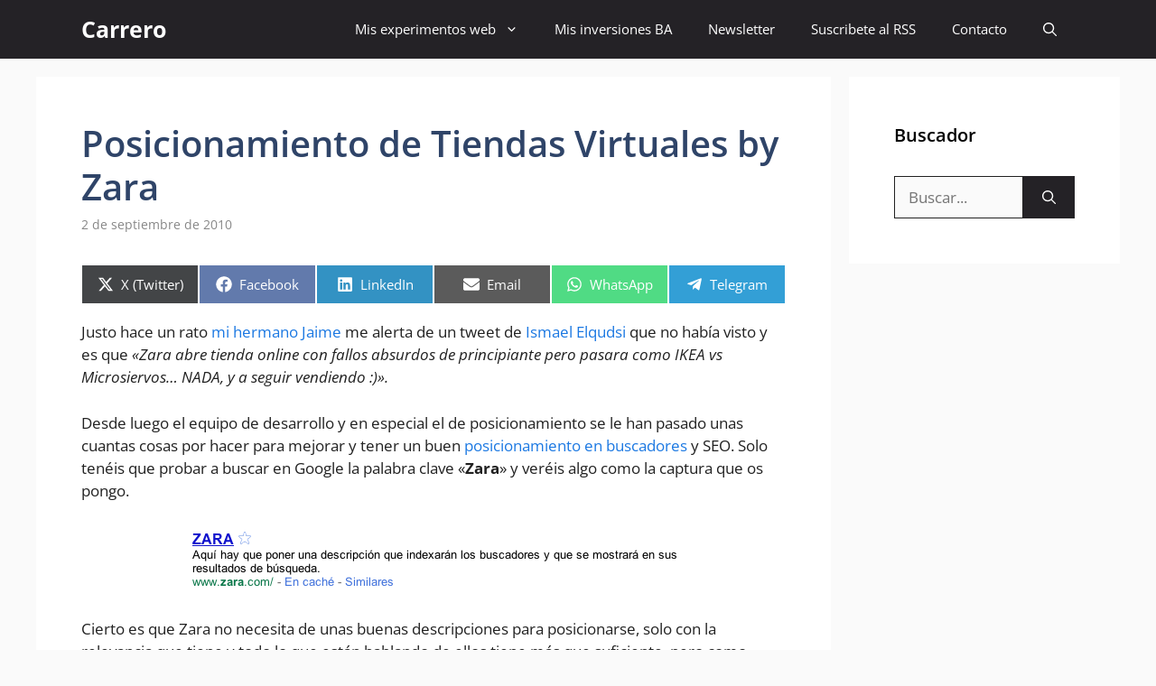

--- FILE ---
content_type: text/html; charset=utf-8
request_url: https://www.google.com/recaptcha/api2/aframe
body_size: 269
content:
<!DOCTYPE HTML><html><head><meta http-equiv="content-type" content="text/html; charset=UTF-8"></head><body><script nonce="3DDwC60aMHcTjAPgdGTVVQ">/** Anti-fraud and anti-abuse applications only. See google.com/recaptcha */ try{var clients={'sodar':'https://pagead2.googlesyndication.com/pagead/sodar?'};window.addEventListener("message",function(a){try{if(a.source===window.parent){var b=JSON.parse(a.data);var c=clients[b['id']];if(c){var d=document.createElement('img');d.src=c+b['params']+'&rc='+(localStorage.getItem("rc::a")?sessionStorage.getItem("rc::b"):"");window.document.body.appendChild(d);sessionStorage.setItem("rc::e",parseInt(sessionStorage.getItem("rc::e")||0)+1);localStorage.setItem("rc::h",'1768586744094');}}}catch(b){}});window.parent.postMessage("_grecaptcha_ready", "*");}catch(b){}</script></body></html>